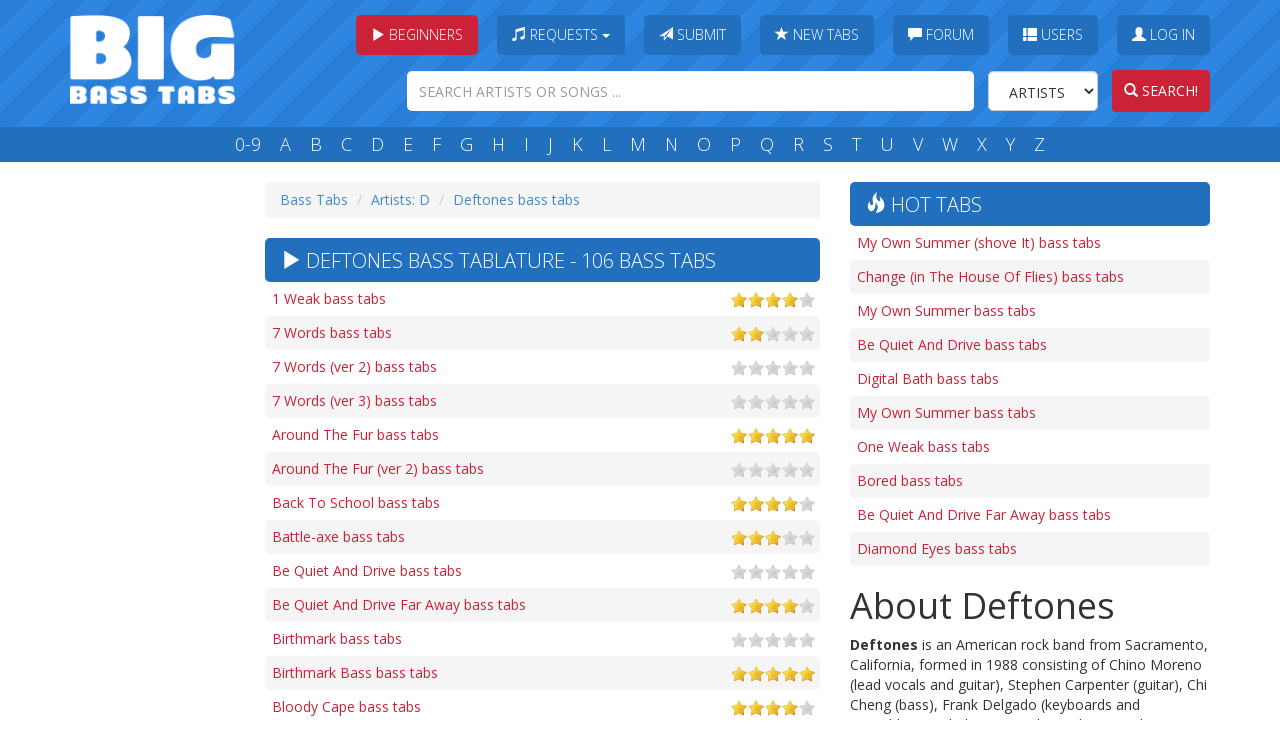

--- FILE ---
content_type: text/html; charset=utf-8
request_url: https://www.bigbasstabs.com/d/deftones_bass_tabs.html
body_size: 6165
content:
<!DOCTYPE html>
<html lang="en">
    <head>
    
        
    
    
    <title>Deftones Bass Tabs - 106 tabs</title>
    <meta charset="utf-8">
    <meta http-equiv="X-UA-Compatible" content="IE=edge">
    <meta name="viewport" content="width=device-width, initial-scale=1">
    <meta name="keywords" content="" >
    <meta property="fb:app_id" content="201872963183011">
    <meta property="fb:admins" content="1127770545" />
    <meta name="description" content="Bass tabs of songs by Deftones - 106 bass tabs including My Own Summer (shove It), Change (in The House Of Flies)  and My Own Summer .">
    <link rel="shortcut icon" href="//static.bigbasstabs.com/favicon.png">
    <link rel="apple-touch-icon" href="//static.bigbasstabs.com/apple-touch-icon-iphone.png" />
    <link rel="apple-touch-icon" sizes="72x72" href="//static.bigbasstabs.com/apple-touch-icon-ipad.png" />
    <link rel="apple-touch-icon" sizes="114x114" href="//static.bigbasstabs.com/apple-touch-icon-iphone4.png" />
    <link rel="apple-touch-icon" sizes="144x144" href="//static.bigbasstabs.com/apple-touch-icon-ipad3.png" />
    <script type="text/javascript">var bbt = {}; bbt.static_url = "//static.bigbasstabs.com/";</script>
    <link rel="stylesheet" href="//static.bigbasstabs.com/CACHE/css/91913401163b.css" type="text/css" />
    <link href='//fonts.googleapis.com/css?family=Open+Sans:400,300,700' rel='stylesheet' type='text/css'>

    
    
    
    <script>
      (function(i,s,o,g,r,a,m){i['GoogleAnalyticsObject']=r;i[r]=i[r]||function(){
      (i[r].q=i[r].q||[]).push(arguments)},i[r].l=1*new Date();a=s.createElement(o),
      m=s.getElementsByTagName(o)[0];a.async=1;a.src=g;m.parentNode.insertBefore(a,m)
      })(window,document,'script','//www.google-analytics.com/analytics.js','ga');

      ga('create', 'UA-2921908-6', 'auto');
      ga('require', 'GTM-MVZRF38');
      ga('send', 'pageview');

    </script>
    

    

    <!-- HTML5 shim and Respond.js IE8 support of HTML5 elements and media queries -->
    <!--[if lt IE 9]>
      <script src="//oss.maxcdn.com/libs/html5shiv/3.7.0/html5shiv.js"></script>
      <script src="//oss.maxcdn.com/libs/respond.js/1.4.2/respond.min.js"></script>
    <![endif]-->

</head>
<body>

    <!-- Begin page content -->
    <div id="header" class="hidden-print">
        <div class="container">
            <div class="mainrow">
                <div id="logo">
                    <a href="/" title="Big Bass Tabs" class="logo">
                    <img src="//static.bigbasstabs.com/bbtlogo.png" class="img-responsive" alt="big bass tabs">
                    </a>
                    <button class="pull-right menu-open-btn btn">
<span class="glyphicon glyphicon-align-justify"></span>
                    </button>
                    <button class="pull-right search-open-btn btn">
<span class="glyphicon glyphicon-search"></span>
                    </button>


                    <button class="hidden-md hidden-lg hidden-sm pull-right lessons-open-btn btn dropdown-toggle" data-toggle="dropdown"><span class="glyphicon glyphicon-play"></span> Beginners
                    </button>

                    <ul class="dropdown-menu" role="menu" style="width:80%; margin-left:20px;margin-right:20px;">
                        <li><a target="_blank" class="trackClicksBuzzYouTube" href="https://youtu.be/7anFuDXV2j8">Beginner Lesson #1</a></li>
                        <li><a target="_blank" class="trackClicksBuzzYouTube" href="https://youtu.be/riCDOFyRIZ4">Practice This Daily</a></li>
                        <li><a target="_blank" class="trackClicksBuzzYouTube" href="https://youtu.be/cteHO-hV8lU">Bass Setup Guide</a></li>
                        <li><a target="_blank" class="trackClicksBuzzYouTube" href="https://youtu.be/2NWp7tC-9Hk">What Theory to Learn?</a></li>
                        <li><a target="_blank" class="trackClicksBuzzYouTube" href="https://youtu.be/2PzUVcDkjX8">Scales
                            Made Simple</a></li>
                        <li><a target="_blank" class="trackClicksBuzzYouTube" href="https://www.youtube.com/watch?v=XHpzoGSshYQ">Are You Intermediate?</a></li>
                        <li><a target="_blank" class="trackClicksBuzzYouTube" href="https://youtu.be/-77UU4ZzG4c">Perfect Bass Tone</a></li>
                        <li><a target="_blank" class="trackClicksBuzzYouTube" href="https://youtu.be/STl_VANwR6s">Finger
                            Exercises</a></li>
                        <li><a target="_blank" class="trackClicksBuzzYouTube" href="https://youtu.be/tcok98Vk6uA">Learn
                            Your Fretboard</a></li>
                        <li><a target="_blank" class="trackClicksBuzzYouTube" href="https://www.youtube.com/watch?v=vWXgxssar9M">First 50 Songs</a></li>
                    </ul>

                </div>

                <div id="menusearch">

                    <div class="row">
                        <div id="menu">
                            <ul id="mainmenu">
                                <li class="hidden-xs">
                                    <div class="btn-group"><button class="rbtn dropdown-toggle" data-toggle="dropdown"><span
                                            class="glyphicon glyphicon-play"></span> Beginners</button>

                                    <ul class="dropdown-menu" role="menu">
                        <li><a target="_blank" class="trackClicksBuzzYouTube" href="https://youtu.be/7anFuDXV2j8">Beginner Lesson #1</a></li>
                        <li><a target="_blank" class="trackClicksBuzzYouTube" href="https://youtu.be/riCDOFyRIZ4">Practice This Daily</a></li>
                        <li><a target="_blank" class="trackClicksBuzzYouTube" href="https://youtu.be/cteHO-hV8lU">Bass Setup Guide</a></li>
                        <li><a target="_blank" class="trackClicksBuzzYouTube" href="https://youtu.be/2NWp7tC-9Hk">What Theory to Learn?</a></li>
                        <li><a target="_blank" class="trackClicksBuzzYouTube" href="https://youtu.be/2PzUVcDkjX8">Scales
                            Made Simple</a></li>
                        <li><a target="_blank" class="trackClicksBuzzYouTube" href="https://www.youtube.com/watch?v=XHpzoGSshYQ">Are You Intermediate?</a></li>
                        <li><a target="_blank" class="trackClicksBuzzYouTube" href="https://youtu.be/-77UU4ZzG4c">Perfect Bass Tone</a></li>
                        <li><a target="_blank" class="trackClicksBuzzYouTube" href="https://youtu.be/STl_VANwR6s">Finger
                            Exercises</a></li>
                        <li><a target="_blank" class="trackClicksBuzzYouTube" href="https://youtu.be/tcok98Vk6uA">Learn
                            Your Fretboard</a></li>
                        <li><a target="_blank" class="trackClicksBuzzYouTube" href="https://www.youtube.com/watch?v=vWXgxssar9M">First 50 Songs</a></li>
                                    </ul>
                                    </div>
                                </li>


                                <li>
                                <div class="btn-group">
                                  <button type="button" class="btn dropdown-toggle" data-toggle="dropdown">
                                <span class="glyphicon glyphicon-music"></span> Requests <span class="caret"></span>
                                  </button>
                                  <ul class="dropdown-menu" role="menu">
                                    <li><a href="/requests.html">List of requests</a></li>
                                    <li><a href="/requestbasstabs.html">Make a request</a></li>
                                  </ul>
                                </div>
                                </li>
                                <li><div class="btn-group"><a class="btn" href="/submitbasstabs.html"><span class="glyphicon glyphicon-send"></span> Submit</a></div></li>
                                <li><div class="btn-group"><a class="btn" href="/newbasstabs.html"><span class="glyphicon glyphicon-star"></span> New Tabs</a></div></li>
                                <li><div class="btn-group"><a class="btn" href="/forum.html"><span class="glyphicon glyphicon-comment"></span> Forum</a></div></li>
                                <li><div class="btn-group"><a class="btn" href="/users.html"><span class="glyphicon glyphicon-th-list"></span> Users</a></div></li>
                                
                                <li id="login-link"><div class="btn-group"><a class="btn must_login" href="/d/deftones_bass_tabs.html"><span class="glyphicon glyphicon-user"></span> Log In</a></div></li>
                                
                                </ul>
                        </div>
                    </div>
                    <div class="row">
                        <div id="search">
                            <form action="/search.html" name="searchform" method="GET" class="form-inline" role="search">
                                <input name="search" class="form-control search-query" type="text" placeholder="SEARCH ARTISTS OR SONGS ...">
                                <select class="artistsong form-control" name="type">
                                    <option value="artists">Artists</option>
                                    <option value="songs">Songs</option>
                                </select>
                                <a id="searchbutton" href="javascript:;"><button class="search-submit btn" type="submit"><span class="glyphicon glyphicon-search"></span> Search!</button></a>
                            </form>
                        </div>
                    </div>
                </div>
            </div>
        </div>
    </div>
    <div id="letters" class="hidden-print">
        <div class="container">
            <div class="row">
                <div id="letters-inner">
                    <a title="Bass tabs of artists beggining with a number" href="/09/index.html">0-9</a>
                    <a title="Bass tabs of artists beggining with A" href="/a/index.html">A</a>
                    <a title="Bass Tabs of artists beggining with B" href="/b/index.html">B</a>
                    <a title="Bass Tabs of artists beggining with C" href="/c/index.html">C</a>
                    <a title="Bass Tabs of artists beggining with D" href="/d/index.html">D</a>
                    <a title="Bass Tabs of artists beggining with E" href="/e/index.html">E</a>
                    <a title="Bass Tabs of artists beggining with F" href="/f/index.html">F</a>
                    <a title="Bass Tabs of artists beggining with G" href="/g/index.html">G</a>
                    <a title="Bass Tabs of artists beggining with H" href="/h/index.html">H</a>
                    <a title="Bass Tabs of artists beggining with I" href="/i/index.html">I</a>
                    <a title="Bass Tabs of artists beggining with J" href="/j/index.html">J</a>
                    <a title="Bass Tabs of artists beggining with K" href="/k/index.html">K</a>
                    <a title="Bass Tabs of artists beggining with L" href="/l/index.html">L</a>
                    <a title="Bass Tabs of artists beggining with M" href="/m/index.html">M</a>
                    <a title="Bass Tabs of artists beggining with N" href="/n/index.html">N</a>
                    <a title="Bass Tabs of artists beggining with O" href="/o/index.html">O</a>
                    <a title="Bass Tabs of artists beggining with P" href="/p/index.html">P</a>
                    <a title="Bass Tabs of artists beggining with Q" href="/q/index.html">Q</a>
                    <a title="Bass Tabs of artists beggining with R" href="/r/index.html">R</a>
                    <a title="Bass Tabs of artists beggining with S" href="/s/index.html">S</a>
                    <a title="Bass Tabs of artists beggining with T" href="/t/index.html">T</a>
                    <a title="Bass Tabs of artists beggining with U" href="/u/index.html">U</a>
                    <a title="Bass Tabs of artists beggining with V" href="/v/index.html">V</a>
                    <a title="Bass Tabs of artists beggining with W" href="/w/index.html">W</a>
                    <a title="Bass Tabs of artists beggining with X" href="/x/index.html">X</a>
                    <a title="Bass Tabs of artists beggining with Y" href="/y/index.html">Y</a>
                    <a title="Bass Tabs of artists beggining with Z" href="/z/index.html">Z</a>
                </div>
            </div>
        </div>
    </div>

    <div class="container">
        <div id="main">
            
            <div id="col-left" class="hidden-print">
                
            
            </div>
            

            
<div id="content">

    <div>
        <ol class="breadcrumb">
        <li><a href="/">Bass Tabs</a></li>

             <li><a href="/d/index.html">Artists: D</a></li>

             <li><a href="/d/deftones_bass_tabs.html">Deftones bass tabs</a></li>

        
        </ol>

        <h1 class="bigtitle">
            <span class="glyphicon glyphicon-play"></span> Deftones bass tablature - 106 bass tabs
        </h1>

    


        <ul class="song-list">
            
            <li class="odd"><div class="graystars-listing"><div class="fullstars" style="width:67px;"></div></div><a title="1 Weak bass tabs" href="/deftones_bass_tabs/1_weak.html">1 Weak bass tabs</a></li>
            
            <li class="even"><div class="graystars-listing"><div class="fullstars" style="width:33px;"></div></div><a title="7 Words bass tabs" href="/deftones_bass_tabs/7_words.html">7 Words bass tabs</a></li>
            
            <li class="odd"><div class="graystars-listing"><div class="fullstars" style="width:0px;"></div></div><a title="7 Words (ver 2) bass tabs" href="/deftones_bass_tabs/7_words_ver_2.html">7 Words (ver 2) bass tabs</a></li>
            
            <li class="even"><div class="graystars-listing"><div class="fullstars" style="width:0px;"></div></div><a title="7 Words (ver 3) bass tabs" href="/deftones_bass_tabs/7_words_ver_3.html">7 Words (ver 3) bass tabs</a></li>
            
            <li class="odd"><div class="graystars-listing"><div class="fullstars" style="width:84px;"></div></div><a title="Around The Fur bass tabs" href="/deftones_bass_tabs/around_the_fur.html">Around The Fur bass tabs</a></li>
            
            <li class="even"><div class="graystars-listing"><div class="fullstars" style="width:0px;"></div></div><a title="Around The Fur (ver 2) bass tabs" href="/deftones_bass_tabs/around_the_fur_ver_2.html">Around The Fur (ver 2) bass tabs</a></li>
            
            <li class="odd"><div class="graystars-listing"><div class="fullstars" style="width:67px;"></div></div><a title="Back To School bass tabs" href="/deftones_bass_tabs/back_to_school.html">Back To School bass tabs</a></li>
            
            <li class="even"><div class="graystars-listing"><div class="fullstars" style="width:50px;"></div></div><a title="Battle-axe bass tabs" href="/deftones_bass_tabs/battleaxe.html">Battle-axe bass tabs</a></li>
            
            <li class="odd"><div class="graystars-listing"><div class="fullstars" style="width:0px;"></div></div><a title="Be Quiet And Drive bass tabs" href="/deftones_bass_tabs/be_quiet_and_drive.html">Be Quiet And Drive bass tabs</a></li>
            
            <li class="even"><div class="graystars-listing"><div class="fullstars" style="width:70px;"></div></div><a title="Be Quiet And Drive Far Away  bass tabs" href="/deftones_bass_tabs/be_quiet_and_drive_far_away_bass_tab.html">Be Quiet And Drive Far Away  bass tabs</a></li>
            
            <li class="odd"><div class="graystars-listing"><div class="fullstars" style="width:0px;"></div></div><a title="Birthmark bass tabs" href="/deftones_bass_tabs/birthmark.html">Birthmark bass tabs</a></li>
            
            <li class="even"><div class="graystars-listing"><div class="fullstars" style="width:84px;"></div></div><a title="Birthmark Bass bass tabs" href="/deftones_bass_tabs/birthmark_bass.html">Birthmark Bass bass tabs</a></li>
            
            <li class="odd"><div class="graystars-listing"><div class="fullstars" style="width:67px;"></div></div><a title="Bloody Cape bass tabs" href="/deftones_bass_tabs/bloody_cape.html">Bloody Cape bass tabs</a></li>
            
            <li class="even"><div class="graystars-listing"><div class="fullstars" style="width:84px;"></div></div><a title="Bored bass tabs" href="/deftones_bass_tabs/bored.html">Bored bass tabs</a></li>
            
            <li class="odd"><div class="graystars-listing"><div class="fullstars" style="width:84px;"></div></div><a title="Bored (ver 2) bass tabs" href="/deftones_bass_tabs/bored_ver_2.html">Bored (ver 2) bass tabs</a></li>
            
            <li class="even"><div class="graystars-listing"><div class="fullstars" style="width:50px;"></div></div><a title="Bored (ver 3) bass tabs" href="/deftones_bass_tabs/bored_ver_3.html">Bored (ver 3) bass tabs</a></li>
            
            <li class="odd"><div class="graystars-listing"><div class="fullstars" style="width:0px;"></div></div><a title="Bored (ver 4) bass tabs" href="/deftones_bass_tabs/bored_ver_4.html">Bored (ver 4) bass tabs</a></li>
            
            <li class="even"><div class="graystars-listing"><div class="fullstars" style="width:0px;"></div></div><a title="Bored (ver 5) bass tabs" href="/deftones_bass_tabs/bored_ver_5.html">Bored (ver 5) bass tabs</a></li>
            
            <li class="odd"><div class="graystars-listing"><div class="fullstars" style="width:0px;"></div></div><a title="Can Even Breath bass tabs" href="/deftones_bass_tabs/can_even_breath.html">Can Even Breath bass tabs</a></li>
            
            <li class="even"><div class="graystars-listing"><div class="fullstars" style="width:62px;"></div></div><a title="Change bass tabs" href="/deftones_bass_tabs/change.html">Change bass tabs</a></li>
            
            <li class="odd"><div class="graystars-listing"><div class="fullstars" style="width:84px;"></div></div><a title="Change (in The House Of Flies)  bass tabs" href="/deftones_bass_tabs/change_in_the_house_of_flies_bass_tab.html">Change (in The House Of Flies)  bass tabs</a></li>
            
            <li class="even"><div class="graystars-listing"><div class="fullstars" style="width:0px;"></div></div><a title="Change (In The House of Flies) bass tabs" href="/deftones_bass_tabs/change_in_the_house_of_flies.html">Change (In The House of Flies) bass tabs</a></li>
            
            <li class="odd"><div class="graystars-listing"><div class="fullstars" style="width:84px;"></div></div><a title="Cherry waves bass tabs" href="/deftones_bass_tabs/cherry_waves.html">Cherry waves bass tabs</a></li>
            
            <li class="even"><div class="graystars-listing"><div class="fullstars" style="width:0px;"></div></div><a title="Dai The Flu bass tabs" href="/deftones_bass_tabs/dai_the_flu.html">Dai The Flu bass tabs</a></li>
            
            <li class="odd"><div class="graystars-listing"><div class="fullstars" style="width:50px;"></div></div><a title="Dai The Flu (5 String) bass tabs" href="/deftones_bass_tabs/dai_the_flu_5_string.html">Dai The Flu (5 String) bass tabs</a></li>
            
            <li class="even"><div class="graystars-listing"><div class="fullstars" style="width:0px;"></div></div><a title="Damone bass tabs" href="/deftones_bass_tabs/damone.html">Damone bass tabs</a></li>
            
            <li class="odd"><div class="graystars-listing"><div class="fullstars" style="width:84px;"></div></div><a title="Diamond Eyes bass tabs" href="/deftones_bass_tabs/diamond_eyes.html">Diamond Eyes bass tabs</a></li>
            
            <li class="even"><div class="graystars-listing"><div class="fullstars" style="width:78px;"></div></div><a title="Digital Bath bass tabs" href="/deftones_bass_tabs/digital_bath.html">Digital Bath bass tabs</a></li>
            
            <li class="odd"><div class="graystars-listing"><div class="fullstars" style="width:67px;"></div></div><a title="Digital Bath (ver 2) bass tabs" href="/deftones_bass_tabs/digital_bath_ver_2.html">Digital Bath (ver 2) bass tabs</a></li>
            
            <li class="even"><div class="graystars-listing"><div class="fullstars" style="width:50px;"></div></div><a title="Elite bass tabs" href="/deftones_bass_tabs/elite.html">Elite bass tabs</a></li>
            
            <li class="odd"><div class="graystars-listing"><div class="fullstars" style="width:67px;"></div></div><a title="Engine No 9 bass tabs" href="/deftones_bass_tabs/engine_no_9.html">Engine No 9 bass tabs</a></li>
            
            <li class="even"><div class="graystars-listing"><div class="fullstars" style="width:0px;"></div></div><a title="Engine No. 9 bass tabs" href="/deftones_bass_tabs/engine_no_9.html">Engine No. 9 bass tabs</a></li>
            
            <li class="odd"><div class="graystars-listing"><div class="fullstars" style="width:0px;"></div></div><a title="Engine Number bass tabs" href="/deftones_bass_tabs/engine_number.html">Engine Number bass tabs</a></li>
            
            <li class="even"><div class="graystars-listing"><div class="fullstars" style="width:16px;"></div></div><a title="Feiticeira bass tabs" href="/deftones_bass_tabs/feiticeira.html">Feiticeira bass tabs</a></li>
            
            <li class="odd"><div class="graystars-listing"><div class="fullstars" style="width:67px;"></div></div><a title="Fireal bass tabs" href="/deftones_bass_tabs/fireal.html">Fireal bass tabs</a></li>
            
            <li class="even"><div class="graystars-listing"><div class="fullstars" style="width:0px;"></div></div><a title="Gods Hands Quirk bass tabs" href="/deftones_bass_tabs/gods_hands_quirk.html">Gods Hands Quirk bass tabs</a></li>
            
            <li class="odd"><div class="graystars-listing"><div class="fullstars" style="width:67px;"></div></div><a title="Headup bass tabs" href="/deftones_bass_tabs/headup.html">Headup bass tabs</a></li>
            
            <li class="even"><div class="graystars-listing"><div class="fullstars" style="width:67px;"></div></div><a title="Hexagram bass tabs" href="/deftones_bass_tabs/hexagram.html">Hexagram bass tabs</a></li>
            
            <li class="odd"><div class="graystars-listing"><div class="fullstars" style="width:67px;"></div></div><a title="Hexagram (ver 2) bass tabs" href="/deftones_bass_tabs/hexagram_ver_2.html">Hexagram (ver 2) bass tabs</a></li>
            
            <li class="even"><div class="graystars-listing"><div class="fullstars" style="width:0px;"></div></div><a title="Hexagram Guitar Line On Bass bass tabs" href="/deftones_bass_tabs/hexagram_guitar_line_on_bass.html">Hexagram Guitar Line On Bass bass tabs</a></li>
            
            <li class="odd"><div class="graystars-listing"><div class="fullstars" style="width:84px;"></div></div><a title="Hexagram Ver bass tabs" href="/deftones_bass_tabs/hexagram_ver.html">Hexagram Ver bass tabs</a></li>
            
            <li class="even"><div class="graystars-listing"><div class="fullstars" style="width:0px;"></div></div><a title="Jelaous Guy (john Lennon Cover) bass tabs" href="/deftones_bass_tabs/jelaous_guy_john_lennon_cover.html">Jelaous Guy (john Lennon Cover) bass tabs</a></li>
            
            <li class="odd"><div class="graystars-listing"><div class="fullstars" style="width:72px;"></div></div><a title="Knife Party bass tabs" href="/deftones_bass_tabs/knife_party.html">Knife Party bass tabs</a></li>
            
            <li class="even"><div class="graystars-listing"><div class="fullstars" style="width:0px;"></div></div><a title="Knife Prty bass tabs" href="/deftones_bass_tabs/knife_prty.html">Knife Prty bass tabs</a></li>
            
            <li class="odd"><div class="graystars-listing"><div class="fullstars" style="width:0px;"></div></div><a title="Korea bass tabs" href="/deftones_bass_tabs/korea.html">Korea bass tabs</a></li>
            
            <li class="even"><div class="graystars-listing"><div class="fullstars" style="width:75px;"></div></div><a title="Lhabia bass tabs" href="/deftones_bass_tabs/lhabia.html">Lhabia bass tabs</a></li>
            
            <li class="odd"><div class="graystars-listing"><div class="fullstars" style="width:84px;"></div></div><a title="Lifter bass tabs" href="/deftones_bass_tabs/lifter.html">Lifter bass tabs</a></li>
            
            <li class="even"><div class="graystars-listing"><div class="fullstars" style="width:72px;"></div></div><a title="Lifter (ver 2) bass tabs" href="/deftones_bass_tabs/lifter_ver_2.html">Lifter (ver 2) bass tabs</a></li>
            
            <li class="odd"><div class="graystars-listing"><div class="fullstars" style="width:67px;"></div></div><a title="Linus bass tabs" href="/deftones_bass_tabs/linus.html">Linus bass tabs</a></li>
            
            <li class="even"><div class="graystars-listing"><div class="fullstars" style="width:50px;"></div></div><a title="Linus (ver 2) bass tabs" href="/deftones_bass_tabs/linus_ver_2.html">Linus (ver 2) bass tabs</a></li>
            
            <li class="odd"><div class="graystars-listing"><div class="fullstars" style="width:78px;"></div></div><a title="Lotion bass tabs" href="/deftones_bass_tabs/lotion.html">Lotion bass tabs</a></li>
            
            <li class="even"><div class="graystars-listing"><div class="fullstars" style="width:0px;"></div></div><a title="Mascara bass tabs" href="/deftones_bass_tabs/mascara.html">Mascara bass tabs</a></li>
            
            <li class="odd"><div class="graystars-listing"><div class="fullstars" style="width:0px;"></div></div><a title="Mascara (ver 2) bass tabs" href="/deftones_bass_tabs/mascara_ver_2.html">Mascara (ver 2) bass tabs</a></li>
            
            <li class="even"><div class="graystars-listing"><div class="fullstars" style="width:0px;"></div></div><a title="Milk bass tabs" href="/deftones_bass_tabs/milk.html">Milk bass tabs</a></li>
            
            <li class="odd"><div class="graystars-listing"><div class="fullstars" style="width:0px;"></div></div><a title="Milk (ver 2) bass tabs" href="/deftones_bass_tabs/milk_ver_2.html">Milk (ver 2) bass tabs</a></li>
            
            <li class="even"><div class="graystars-listing"><div class="fullstars" style="width:63px;"></div></div><a title="Minerva bass tabs" href="/deftones_bass_tabs/minerva.html">Minerva bass tabs</a></li>
            
            <li class="odd"><div class="graystars-listing"><div class="fullstars" style="width:0px;"></div></div><a title="Minus Blindfold bass tabs" href="/deftones_bass_tabs/minus_blindfold.html">Minus Blindfold bass tabs</a></li>
            
            <li class="even"><div class="graystars-listing"><div class="fullstars" style="width:0px;"></div></div><a title="Minus Blindfold (ver 2) bass tabs" href="/deftones_bass_tabs/minus_blindfold_ver_2.html">Minus Blindfold (ver 2) bass tabs</a></li>
            
            <li class="odd"><div class="graystars-listing"><div class="fullstars" style="width:50px;"></div></div><a title="Mx bass tabs" href="/deftones_bass_tabs/mx.html">Mx bass tabs</a></li>
            
            <li class="even"><div class="graystars-listing"><div class="fullstars" style="width:33px;"></div></div><a title="Mx (ver 2) bass tabs" href="/deftones_bass_tabs/mx_ver_2.html">Mx (ver 2) bass tabs</a></li>
            
            <li class="odd"><div class="graystars-listing"><div class="fullstars" style="width:77px;"></div></div><a title="My Own Summer bass tabs" href="/deftones_bass_tabs/my_own_summer.html">My Own Summer bass tabs</a></li>
            
            <li class="even"><div class="graystars-listing"><div class="fullstars" style="width:70px;"></div></div><a title="My Own Summer  bass tabs" href="/deftones_bass_tabs/my_own_summer_bass_tab.html">My Own Summer  bass tabs</a></li>
            
            <li class="odd"><div class="graystars-listing"><div class="fullstars" style="width:84px;"></div></div><a title="My Own Summer (shove It) bass tabs" href="/deftones_bass_tabs/my_own_summer_shove_it.html">My Own Summer (shove It) bass tabs</a></li>
            
            <li class="even"><div class="graystars-listing"><div class="fullstars" style="width:84px;"></div></div><a title="My Own Summer (shove It) (ver 2) bass tabs" href="/deftones_bass_tabs/my_own_summer_shove_it_ver_2.html">My Own Summer (shove It) (ver 2) bass tabs</a></li>
            
            <li class="odd"><div class="graystars-listing"><div class="fullstars" style="width:67px;"></div></div><a title="My Own Summer (ver 2) bass tabs" href="/deftones_bass_tabs/my_own_summer_ver_2.html">My Own Summer (ver 2) bass tabs</a></li>
            
            <li class="even"><div class="graystars-listing"><div class="fullstars" style="width:38px;"></div></div><a title="My Own Summer (ver 3) bass tabs" href="/deftones_bass_tabs/my_own_summer_ver_3.html">My Own Summer (ver 3) bass tabs</a></li>
            
            <li class="odd"><div class="graystars-listing"><div class="fullstars" style="width:50px;"></div></div><a title="Needles And Pins bass tabs" href="/deftones_bass_tabs/needles_and_pins.html">Needles And Pins bass tabs</a></li>
            
            <li class="even"><div class="graystars-listing"><div class="fullstars" style="width:84px;"></div></div><a title="Nightboat bass tabs" href="/deftones_bass_tabs/nightboat.html">Nightboat bass tabs</a></li>
            
            <li class="odd"><div class="graystars-listing"><div class="fullstars" style="width:0px;"></div></div><a title="Nightboat (ver 2) bass tabs" href="/deftones_bass_tabs/nightboat_ver_2.html">Nightboat (ver 2) bass tabs</a></li>
            
            <li class="even"><div class="graystars-listing"><div class="fullstars" style="width:62px;"></div></div><a title="No Ordinary Love bass tabs" href="/deftones_bass_tabs/no_ordinary_love.html">No Ordinary Love bass tabs</a></li>
            
            <li class="odd"><div class="graystars-listing"><div class="fullstars" style="width:0px;"></div></div><a title="No Ordinary Love (ver 2) bass tabs" href="/deftones_bass_tabs/no_ordinary_love_ver_2.html">No Ordinary Love (ver 2) bass tabs</a></li>
            
            <li class="even"><div class="graystars-listing"><div class="fullstars" style="width:0px;"></div></div><a title="Nose Bleed bass tabs" href="/deftones_bass_tabs/nose_bleed.html">Nose Bleed bass tabs</a></li>
            
            <li class="odd"><div class="graystars-listing"><div class="fullstars" style="width:84px;"></div></div><a title="Nosebleed bass tabs" href="/deftones_bass_tabs/nosebleed.html">Nosebleed bass tabs</a></li>
            
            <li class="even"><div class="graystars-listing"><div class="fullstars" style="width:84px;"></div></div><a title="One Weak bass tabs" href="/deftones_bass_tabs/one_weak.html">One Weak bass tabs</a></li>
            
            <li class="odd"><div class="graystars-listing"><div class="fullstars" style="width:84px;"></div></div><a title="One Weak (ver 2) bass tabs" href="/deftones_bass_tabs/one_weak_ver_2.html">One Weak (ver 2) bass tabs</a></li>
            
            <li class="even"><div class="graystars-listing"><div class="fullstars" style="width:55px;"></div></div><a title="Passenger bass tabs" href="/deftones_bass_tabs/passenger.html">Passenger bass tabs</a></li>
            
            <li class="odd"><div class="graystars-listing"><div class="fullstars" style="width:84px;"></div></div><a title="Passenger (with Maynard James Keenan) bass tabs" href="/deftones_bass_tabs/passenger_with_maynard_james_keenan.html">Passenger (with Maynard James Keenan) bass tabs</a></li>
            
            <li class="even"><div class="graystars-listing"><div class="fullstars" style="width:0px;"></div></div><a title="Pink Maggit bass tabs" href="/deftones_bass_tabs/pink_maggit.html">Pink Maggit bass tabs</a></li>
            
            <li class="odd"><div class="graystars-listing"><div class="fullstars" style="width:84px;"></div></div><a title="Please Please Please Let Me Get What I Want bass tabs" href="/deftones_bass_tabs/please_please_please_let_me_get_what_i_want.html">Please Please Please Let Me Get What I Want bass tabs</a></li>
            
            <li class="even"><div class="graystars-listing"><div class="fullstars" style="width:0px;"></div></div><a title="Please, Let Me Get What I bass tabs" href="/deftones_bass_tabs/please_let_me_get_what_i.html">Please, Let Me Get What I bass tabs</a></li>
            
            <li class="odd"><div class="graystars-listing"><div class="fullstars" style="width:0px;"></div></div><a title="Rickets bass tabs" href="/deftones_bass_tabs/rickets.html">Rickets bass tabs</a></li>
            
            <li class="even"><div class="graystars-listing"><div class="fullstars" style="width:50px;"></div></div><a title="Right Brigade bass tabs" href="/deftones_bass_tabs/right_brigade.html">Right Brigade bass tabs</a></li>
            
            <li class="odd"><div class="graystars-listing"><div class="fullstars" style="width:75px;"></div></div><a title="Root bass tabs" href="/deftones_bass_tabs/root.html">Root bass tabs</a></li>
            
            <li class="even"><div class="graystars-listing"><div class="fullstars" style="width:0px;"></div></div><a title="Root (easier Version) bass tabs" href="/deftones_bass_tabs/root_easier_version.html">Root (easier Version) bass tabs</a></li>
            
            <li class="odd"><div class="graystars-listing"><div class="fullstars" style="width:50px;"></div></div><a title="Root (ver 2) bass tabs" href="/deftones_bass_tabs/root_ver_2.html">Root (ver 2) bass tabs</a></li>
            
            <li class="even"><div class="graystars-listing"><div class="fullstars" style="width:72px;"></div></div><a title="Rx Queen bass tabs" href="/deftones_bass_tabs/rx_queen.html">Rx Queen bass tabs</a></li>
            
            <li class="odd"><div class="graystars-listing"><div class="fullstars" style="width:84px;"></div></div><a title="Savory bass tabs" href="/deftones_bass_tabs/savory.html">Savory bass tabs</a></li>
            
            <li class="even"><div class="graystars-listing"><div class="fullstars" style="width:72px;"></div></div><a title="Say It Aint So bass tabs" href="/deftones_bass_tabs/say_it_aint_so.html">Say It Aint So bass tabs</a></li>
            
            <li class="odd"><div class="graystars-listing"><div class="fullstars" style="width:84px;"></div></div><a title="Seven Words bass tabs" href="/deftones_bass_tabs/seven_words.html">Seven Words bass tabs</a></li>
            
            <li class="even"><div class="graystars-listing"><div class="fullstars" style="width:0px;"></div></div><a title="Shove It bass tabs" href="/deftones_bass_tabs/shove_it.html">Shove It bass tabs</a></li>
            
            <li class="odd"><div class="graystars-listing"><div class="fullstars" style="width:84px;"></div></div><a title="Shut Up And Drive bass tabs" href="/deftones_bass_tabs/shut_up_and_drive.html">Shut Up And Drive bass tabs</a></li>
            
            <li class="even"><div class="graystars-listing"><div class="fullstars" style="width:0px;"></div></div><a title="Shut Up And Drive (ver 2) bass tabs" href="/deftones_bass_tabs/shut_up_and_drive_ver_2.html">Shut Up And Drive (ver 2) bass tabs</a></li>
            
            <li class="odd"><div class="graystars-listing"><div class="fullstars" style="width:84px;"></div></div><a title="Sleepwalk bass tabs" href="/deftones_bass_tabs/sleepwalk.html">Sleepwalk bass tabs</a></li>
            
            <li class="even"><div class="graystars-listing"><div class="fullstars" style="width:0px;"></div></div><a title="So This Is Love bass tabs" href="/deftones_bass_tabs/so_this_is_love.html">So This Is Love bass tabs</a></li>
            
            <li class="odd"><div class="graystars-listing"><div class="fullstars" style="width:0px;"></div></div><a title="Street Carp bass tabs" href="/deftones_bass_tabs/street_carp.html">Street Carp bass tabs</a></li>
            
            <li class="even"><div class="graystars-listing"><div class="fullstars" style="width:67px;"></div></div><a title="Street Carp (ver 2) bass tabs" href="/deftones_bass_tabs/street_carp_ver_2.html">Street Carp (ver 2) bass tabs</a></li>
            
            <li class="odd"><div class="graystars-listing"><div class="fullstars" style="width:84px;"></div></div><a title="Sweetest Perfection bass tabs" href="/deftones_bass_tabs/sweetest_perfection.html">Sweetest Perfection bass tabs</a></li>
            
            <li class="even"><div class="graystars-listing"><div class="fullstars" style="width:0px;"></div></div><a title="Teething bass tabs" href="/deftones_bass_tabs/teething.html">Teething bass tabs</a></li>
            
            <li class="odd"><div class="graystars-listing"><div class="fullstars" style="width:0px;"></div></div><a title="Teething (ver 2) bass tabs" href="/deftones_bass_tabs/teething_ver_2.html">Teething (ver 2) bass tabs</a></li>
            
            <li class="even"><div class="graystars-listing"><div class="fullstars" style="width:0px;"></div></div><a title="The Boys Republic bass tabs" href="/deftones_bass_tabs/the_boys_republic.html">The Boys Republic bass tabs</a></li>
            
            <li class="odd"><div class="graystars-listing"><div class="fullstars" style="width:84px;"></div></div><a title="The Chauffeur bass tabs" href="/deftones_bass_tabs/the_chauffeur.html">The Chauffeur bass tabs</a></li>
            
            <li class="even"><div class="graystars-listing"><div class="fullstars" style="width:0px;"></div></div><a title="The chauffeur (Lead part) bass tabs" href="/deftones_bass_tabs/the_chauffeur_lead_part.html">The chauffeur (Lead part) bass tabs</a></li>
            
            <li class="odd"><div class="graystars-listing"><div class="fullstars" style="width:0px;"></div></div><a title="To Have And To Hold bass tabs" href="/deftones_bass_tabs/to_have_and_to_hold.html">To Have And To Hold bass tabs</a></li>
            
            <li class="even"><div class="graystars-listing"><div class="fullstars" style="width:0px;"></div></div><a title="Venison bass tabs" href="/deftones_bass_tabs/venison.html">Venison bass tabs</a></li>
            
            <li class="odd"><div class="graystars-listing"><div class="fullstars" style="width:25px;"></div></div><a title="When Girls Telephone Boys bass tabs" href="/deftones_bass_tabs/when_girls_telephone_boys.html">When Girls Telephone Boys bass tabs</a></li>
            
            <li class="even"><div class="graystars-listing"><div class="fullstars" style="width:84px;"></div></div><a title="You&#39;ve Seen the Butcher bass tabs" href="/deftones_bass_tabs/youve_seen_the_butcher.html">You&#39;ve Seen the Butcher bass tabs</a></li>
            
        </ul>

    
    </div>
</div>

<div id="col-right">
    
    <h1 class="bigtitle"><span class="glyphicon glyphicon-fire"></span> Hot tabs</span></h1>
        <ul class="song-list">
            
            <li class="odd"> <a href="/deftones_bass_tabs/my_own_summer_shove_it.html">My Own Summer (shove It) bass tabs</a></li>
            
            <li class="even"> <a href="/deftones_bass_tabs/change_in_the_house_of_flies_bass_tab.html">Change (in The House Of Flies) bass tabs</a></li>
            
            <li class="odd"> <a href="/deftones_bass_tabs/my_own_summer_bass_tab.html">My Own Summer bass tabs</a></li>
            
            <li class="even"> <a href="/deftones_bass_tabs/be_quiet_and_drive.html">Be Quiet And Drive bass tabs</a></li>
            
            <li class="odd"> <a href="/deftones_bass_tabs/digital_bath.html">Digital Bath bass tabs</a></li>
            
            <li class="even"> <a href="/deftones_bass_tabs/my_own_summer.html">My Own Summer bass tabs</a></li>
            
            <li class="odd"> <a href="/deftones_bass_tabs/one_weak.html">One Weak bass tabs</a></li>
            
            <li class="even"> <a href="/deftones_bass_tabs/bored.html">Bored bass tabs</a></li>
            
            <li class="odd"> <a href="/deftones_bass_tabs/be_quiet_and_drive_far_away_bass_tab.html">Be Quiet And Drive Far Away bass tabs</a></li>
            
            <li class="even"> <a href="/deftones_bass_tabs/diamond_eyes.html">Diamond Eyes bass tabs</a></li>
            
        </ul>

            


        
        <h1>About Deftones</h1>
    <p>
    <b>Deftones</b> is an American rock band from Sacramento, California, formed in 1988 consisting of Chino Moreno (lead vocals and guitar), Stephen Carpenter (guitar), Chi Cheng (bass), Frank Delgado (keyboards and turntables), and Abe Cunningham (drums and percussion). They have released six albums to date, with their most recent Diamond Eyes in spring of 2010.</p>
    
    

    
</div>



        </div>
    </div>

    <div class="container hidden-print">
        <div class="row text-center footer">
        Copyright &copy; 2010 - 2026 <a title="Big Bass Tabs" href="https://www.bigbasstabs.com">BigBassTabs.com</a> &mdash; <a title="Bass Tablature Archive" href="https://www.bigbasstabs.com">Bass Tablature archive</a> &mdash; <a href="/cdn-cgi/l/email-protection#2a43444c456a48434d484b59595e4b485904494547">Contact us</a> &mdash; <a href="/privacy.html" rel="nofollow">Privacy policy</a> &mdash; <a href="/links.html">Links</a> &mdash; <a href="http://musicdiscipline.com">Practice routine generator - Music Discipline</a>
        </div>
    </div>


    <div class="modal fade" id="activationRequiredModal" tabindex="-1" role="dialog" aria-labelledby="activationRequiredModal" aria-hidden="true">
      <div class="modal-dialog modal-lg">
        <div class="modal-content">
            <div class="modal-header">
                <button type="button" class="close" data-dismiss="modal" aria-hidden="true">&times;</button>
                <h4 class="modal-title">Activation required</h4>
            </div>
            <div class="modal-body">

                You need to confirm your email before you can login. We've sent you an email with the activation link.

            </div>
            <div class="modal-footer">
                <button type="button" class="btn btn-default" data-dismiss="modal">Close</button>
            </div>

        </div><!-- /.modal-content -->
      </div><!-- /.modal-dialog -->
    </div><!-- /.modal -->


    <div class="modal fade" id="signupLoginModal" tabindex="-1" role="dialog" aria-labelledby="signupLoginModal" aria-hidden="true">
      <div class="modal-dialog modal-lg">
        <div class="modal-content">
        </div><!-- /.modal-content -->
      </div><!-- /.modal-dialog -->
    </div><!-- /.modal -->

    <div class="modal fade" id="previewModal" tabindex="-1" role="dialog" aria-labelledby="previewModal" aria-hidden="true">
      <div class="modal-dialog modal-lg">
        <div class="modal-content" id="previewContent">
        ...
        </div><!-- /.modal-content -->
      </div><!-- /.modal-dialog -->
    </div><!-- /.modal -->

    <div class="modal fade" id="editModal" tabindex="-1" role="dialog" aria-labelledby="editModal" aria-hidden="true">
      <div class="modal-dialog modal-lg">
        <div class="modal-content" id="editContent">
        ...
        </div><!-- /.modal-content -->
      </div><!-- /.modal-dialog -->
    </div><!-- /.modal -->

    <div class="modal fade" id="avatarModal" tabindex="-1" role="dialog" aria-labelledby="avatarModal" aria-hidden="true">
      <div class="modal-dialog modal-lg">
        <div class="modal-content">
        </div><!-- /.modal-content -->
      </div><!-- /.modal-dialog -->
    </div><!-- /.modal -->


    <script data-cfasync="false" src="/cdn-cgi/scripts/5c5dd728/cloudflare-static/email-decode.min.js"></script><script src="//ajax.googleapis.com/ajax/libs/jquery/1.11.0/jquery.min.js"></script>
    <script type="text/javascript" src="//static.bigbasstabs.com/CACHE/js/0421e947cc36.js"></script>
    
    
    

    <!-- 21st January 2026 16:34:16 -->
<script defer src="https://static.cloudflareinsights.com/beacon.min.js/vcd15cbe7772f49c399c6a5babf22c1241717689176015" integrity="sha512-ZpsOmlRQV6y907TI0dKBHq9Md29nnaEIPlkf84rnaERnq6zvWvPUqr2ft8M1aS28oN72PdrCzSjY4U6VaAw1EQ==" data-cf-beacon='{"version":"2024.11.0","token":"1363d0d0529049a68e1fc8f06aa2b9f1","r":1,"server_timing":{"name":{"cfCacheStatus":true,"cfEdge":true,"cfExtPri":true,"cfL4":true,"cfOrigin":true,"cfSpeedBrain":true},"location_startswith":null}}' crossorigin="anonymous"></script>
</body>
</html>
